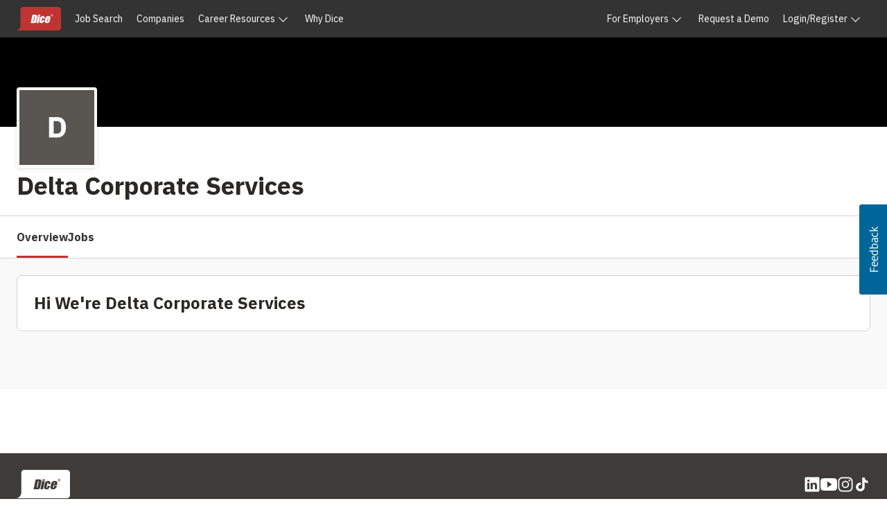

--- FILE ---
content_type: text/html
request_url: https://www.dice.com/company-profile/5678c867-eba8-49d5-b4c9-601f97d3bcdb
body_size: 1218
content:
<!DOCTYPE html>
<html lang="en">
  <head>
    <meta charset="utf-8">
    <title>Job Openings | Dice.com</title>
    <meta name="description" content="Company Profile Page">
    <meta property="og:type" content="website" />
    <meta property="og:locale" content="en_US" />
    <meta property="og:title" content="Company Profiles and Jobs | Dice.com" />
    <meta property="og:description" content="View jobs for this company on Dice and discover how they match to what’s important to you, including remote-work policies, benefits, technology, and more." />
    <meta property="og:image" content="https://www.dicepilot.com/webfiles/1684267845325/favicon/dice/favicon-96x96.png" />
    <link rel="icon" href="/company-profile/favicon.ico" type="image/x-icon">
    <meta charset="UTF-8" />
    <link rel="preconnect" href="https://fonts.googleapis.com" />
    <link rel="preconnect" href="https://fonts.gstatic.com" crossorigin />
    <link href="https://fonts.googleapis.com/css2?family=IBM+Plex+Sans:wght@100;400;700&display=swap" rel="stylesheet" />

    <!-- Design System Library -->
    <script type="module" src="https://unpkg.prod.design-prod.dhiaws.com/dhi-snake-eyes@1-stable/dist/dhi-snake-eyes/dhi-snake-eyes.esm.js"></script>
    <link rel="stylesheet" href="https://unpkg.prod.design-prod.dhiaws.com/dhi-snake-eyes@1-stable/dist/dhi-snake-eyes/dhi-snake-eyes.css" />

    <link rel="stylesheet" href="https://unpkg.prod.design-prod.dhiaws.com/dhi-dice-wrapper@1-stable/dist/dice-wrapper/dice-wrapper.css" />
    <script type="module" src="https://unpkg.prod.design-prod.dhiaws.com/dhi-dice-wrapper@1-stable/dist/dice-wrapper/dice-wrapper.esm.js"></script>
    <!-- Design System Library -->

    <meta name="viewport" content="width=device-width, initial-scale=1.0" />
    <script type="module" crossorigin src="/company-profile/assets/index-c5eb8d46.js"></script>
    <link rel="stylesheet" href="/company-profile/assets/index-3dfb46f8.css">
  </head>
  <body>
    <dhi-seds-nav-header></dhi-seds-nav-header>
    <div id="app"></div>
    <dhi-seds-nav-footer></dhi-seds-nav-footer>
    

    <!-- Job search Components -->
    <script type="module" src="https://components.prod.job-search-prod.dhiaws.com/build/dhi-job-search-components.esm.js"></script>
    <script nomodule src="https://components.prod.job-search-prod.dhiaws.com/build/dhi-job-search-components.js"></script>
    <script src="https://components.prod.job-search-prod.dhiaws.com/environment/env.js"></script>
    <link rel="stylesheet" href="https://components.prod.job-search-prod.dhiaws.com/build/dhi-job-search-components.css" />
    <!-- Job search Components -->

    <!-- Identity modal login -->
		<link rel='stylesheet' href='https://dhi-identity-login-modal.svc.dhigroupinc.com/components/dhi-login-modal.css'>
    <script type="module" src="https://dhi-identity-login-modal.svc.dhigroupinc.com/components/dhi-login-modal.esm.js"></script>
    <script src="https://www.google.com/recaptcha/api.js?render=6LeDDKYfAAAAAPC3OdA6XFRTkaxci0N5-3OoZ6o7"></script>
    <!-- Identity modal login -->

		<!--	Connections	-->
		<script type="module" src="https://cdn.prod.connections-prod.dhiaws.com/dice-connections-ui@*/shim/connections-service-shim.js"></script>
		<!--	Connections	-->

    <!-- Google Tag Manager -->
    <script>(function (w, d, s, l, i) {
      w[l] = w[l] || []; w[l].push({
        'gtm.start':
          new Date().getTime(), event: 'gtm.js'
      }); var f = d.getElementsByTagName(s)[0],
        j = d.createElement(s), dl = l != 'dataLayer' ? '&l=' + l : ''; j.async = true; j.src =
        'https://www.googletagmanager.com/gtm.js?id=' + i + dl; f.parentNode.insertBefore(j, f);
    })(window, document, 'script', 'dataLayer', 'GTM-WLPMJGK');</script>
    <!-- End Google Tag Manager -->
    <!-- Google Tag Manager (noscript) -->
    <noscript><iframe src="https://www.googletagmanager.com/ns.html?id=GTM-WLPMJGK" height="0" width="0"
                      style="display:none;visibility:hidden"></iframe></noscript>
    <!-- End Google Tag Manager (noscript) -->
  </body>
</html>


--- FILE ---
content_type: text/html; charset=utf-8
request_url: https://www.google.com/recaptcha/api2/anchor?ar=1&k=6LeDDKYfAAAAAPC3OdA6XFRTkaxci0N5-3OoZ6o7&co=aHR0cHM6Ly93d3cuZGljZS5jb206NDQz&hl=en&v=PoyoqOPhxBO7pBk68S4YbpHZ&size=invisible&anchor-ms=20000&execute-ms=30000&cb=fsb1j1wzny2k
body_size: 48511
content:
<!DOCTYPE HTML><html dir="ltr" lang="en"><head><meta http-equiv="Content-Type" content="text/html; charset=UTF-8">
<meta http-equiv="X-UA-Compatible" content="IE=edge">
<title>reCAPTCHA</title>
<style type="text/css">
/* cyrillic-ext */
@font-face {
  font-family: 'Roboto';
  font-style: normal;
  font-weight: 400;
  font-stretch: 100%;
  src: url(//fonts.gstatic.com/s/roboto/v48/KFO7CnqEu92Fr1ME7kSn66aGLdTylUAMa3GUBHMdazTgWw.woff2) format('woff2');
  unicode-range: U+0460-052F, U+1C80-1C8A, U+20B4, U+2DE0-2DFF, U+A640-A69F, U+FE2E-FE2F;
}
/* cyrillic */
@font-face {
  font-family: 'Roboto';
  font-style: normal;
  font-weight: 400;
  font-stretch: 100%;
  src: url(//fonts.gstatic.com/s/roboto/v48/KFO7CnqEu92Fr1ME7kSn66aGLdTylUAMa3iUBHMdazTgWw.woff2) format('woff2');
  unicode-range: U+0301, U+0400-045F, U+0490-0491, U+04B0-04B1, U+2116;
}
/* greek-ext */
@font-face {
  font-family: 'Roboto';
  font-style: normal;
  font-weight: 400;
  font-stretch: 100%;
  src: url(//fonts.gstatic.com/s/roboto/v48/KFO7CnqEu92Fr1ME7kSn66aGLdTylUAMa3CUBHMdazTgWw.woff2) format('woff2');
  unicode-range: U+1F00-1FFF;
}
/* greek */
@font-face {
  font-family: 'Roboto';
  font-style: normal;
  font-weight: 400;
  font-stretch: 100%;
  src: url(//fonts.gstatic.com/s/roboto/v48/KFO7CnqEu92Fr1ME7kSn66aGLdTylUAMa3-UBHMdazTgWw.woff2) format('woff2');
  unicode-range: U+0370-0377, U+037A-037F, U+0384-038A, U+038C, U+038E-03A1, U+03A3-03FF;
}
/* math */
@font-face {
  font-family: 'Roboto';
  font-style: normal;
  font-weight: 400;
  font-stretch: 100%;
  src: url(//fonts.gstatic.com/s/roboto/v48/KFO7CnqEu92Fr1ME7kSn66aGLdTylUAMawCUBHMdazTgWw.woff2) format('woff2');
  unicode-range: U+0302-0303, U+0305, U+0307-0308, U+0310, U+0312, U+0315, U+031A, U+0326-0327, U+032C, U+032F-0330, U+0332-0333, U+0338, U+033A, U+0346, U+034D, U+0391-03A1, U+03A3-03A9, U+03B1-03C9, U+03D1, U+03D5-03D6, U+03F0-03F1, U+03F4-03F5, U+2016-2017, U+2034-2038, U+203C, U+2040, U+2043, U+2047, U+2050, U+2057, U+205F, U+2070-2071, U+2074-208E, U+2090-209C, U+20D0-20DC, U+20E1, U+20E5-20EF, U+2100-2112, U+2114-2115, U+2117-2121, U+2123-214F, U+2190, U+2192, U+2194-21AE, U+21B0-21E5, U+21F1-21F2, U+21F4-2211, U+2213-2214, U+2216-22FF, U+2308-230B, U+2310, U+2319, U+231C-2321, U+2336-237A, U+237C, U+2395, U+239B-23B7, U+23D0, U+23DC-23E1, U+2474-2475, U+25AF, U+25B3, U+25B7, U+25BD, U+25C1, U+25CA, U+25CC, U+25FB, U+266D-266F, U+27C0-27FF, U+2900-2AFF, U+2B0E-2B11, U+2B30-2B4C, U+2BFE, U+3030, U+FF5B, U+FF5D, U+1D400-1D7FF, U+1EE00-1EEFF;
}
/* symbols */
@font-face {
  font-family: 'Roboto';
  font-style: normal;
  font-weight: 400;
  font-stretch: 100%;
  src: url(//fonts.gstatic.com/s/roboto/v48/KFO7CnqEu92Fr1ME7kSn66aGLdTylUAMaxKUBHMdazTgWw.woff2) format('woff2');
  unicode-range: U+0001-000C, U+000E-001F, U+007F-009F, U+20DD-20E0, U+20E2-20E4, U+2150-218F, U+2190, U+2192, U+2194-2199, U+21AF, U+21E6-21F0, U+21F3, U+2218-2219, U+2299, U+22C4-22C6, U+2300-243F, U+2440-244A, U+2460-24FF, U+25A0-27BF, U+2800-28FF, U+2921-2922, U+2981, U+29BF, U+29EB, U+2B00-2BFF, U+4DC0-4DFF, U+FFF9-FFFB, U+10140-1018E, U+10190-1019C, U+101A0, U+101D0-101FD, U+102E0-102FB, U+10E60-10E7E, U+1D2C0-1D2D3, U+1D2E0-1D37F, U+1F000-1F0FF, U+1F100-1F1AD, U+1F1E6-1F1FF, U+1F30D-1F30F, U+1F315, U+1F31C, U+1F31E, U+1F320-1F32C, U+1F336, U+1F378, U+1F37D, U+1F382, U+1F393-1F39F, U+1F3A7-1F3A8, U+1F3AC-1F3AF, U+1F3C2, U+1F3C4-1F3C6, U+1F3CA-1F3CE, U+1F3D4-1F3E0, U+1F3ED, U+1F3F1-1F3F3, U+1F3F5-1F3F7, U+1F408, U+1F415, U+1F41F, U+1F426, U+1F43F, U+1F441-1F442, U+1F444, U+1F446-1F449, U+1F44C-1F44E, U+1F453, U+1F46A, U+1F47D, U+1F4A3, U+1F4B0, U+1F4B3, U+1F4B9, U+1F4BB, U+1F4BF, U+1F4C8-1F4CB, U+1F4D6, U+1F4DA, U+1F4DF, U+1F4E3-1F4E6, U+1F4EA-1F4ED, U+1F4F7, U+1F4F9-1F4FB, U+1F4FD-1F4FE, U+1F503, U+1F507-1F50B, U+1F50D, U+1F512-1F513, U+1F53E-1F54A, U+1F54F-1F5FA, U+1F610, U+1F650-1F67F, U+1F687, U+1F68D, U+1F691, U+1F694, U+1F698, U+1F6AD, U+1F6B2, U+1F6B9-1F6BA, U+1F6BC, U+1F6C6-1F6CF, U+1F6D3-1F6D7, U+1F6E0-1F6EA, U+1F6F0-1F6F3, U+1F6F7-1F6FC, U+1F700-1F7FF, U+1F800-1F80B, U+1F810-1F847, U+1F850-1F859, U+1F860-1F887, U+1F890-1F8AD, U+1F8B0-1F8BB, U+1F8C0-1F8C1, U+1F900-1F90B, U+1F93B, U+1F946, U+1F984, U+1F996, U+1F9E9, U+1FA00-1FA6F, U+1FA70-1FA7C, U+1FA80-1FA89, U+1FA8F-1FAC6, U+1FACE-1FADC, U+1FADF-1FAE9, U+1FAF0-1FAF8, U+1FB00-1FBFF;
}
/* vietnamese */
@font-face {
  font-family: 'Roboto';
  font-style: normal;
  font-weight: 400;
  font-stretch: 100%;
  src: url(//fonts.gstatic.com/s/roboto/v48/KFO7CnqEu92Fr1ME7kSn66aGLdTylUAMa3OUBHMdazTgWw.woff2) format('woff2');
  unicode-range: U+0102-0103, U+0110-0111, U+0128-0129, U+0168-0169, U+01A0-01A1, U+01AF-01B0, U+0300-0301, U+0303-0304, U+0308-0309, U+0323, U+0329, U+1EA0-1EF9, U+20AB;
}
/* latin-ext */
@font-face {
  font-family: 'Roboto';
  font-style: normal;
  font-weight: 400;
  font-stretch: 100%;
  src: url(//fonts.gstatic.com/s/roboto/v48/KFO7CnqEu92Fr1ME7kSn66aGLdTylUAMa3KUBHMdazTgWw.woff2) format('woff2');
  unicode-range: U+0100-02BA, U+02BD-02C5, U+02C7-02CC, U+02CE-02D7, U+02DD-02FF, U+0304, U+0308, U+0329, U+1D00-1DBF, U+1E00-1E9F, U+1EF2-1EFF, U+2020, U+20A0-20AB, U+20AD-20C0, U+2113, U+2C60-2C7F, U+A720-A7FF;
}
/* latin */
@font-face {
  font-family: 'Roboto';
  font-style: normal;
  font-weight: 400;
  font-stretch: 100%;
  src: url(//fonts.gstatic.com/s/roboto/v48/KFO7CnqEu92Fr1ME7kSn66aGLdTylUAMa3yUBHMdazQ.woff2) format('woff2');
  unicode-range: U+0000-00FF, U+0131, U+0152-0153, U+02BB-02BC, U+02C6, U+02DA, U+02DC, U+0304, U+0308, U+0329, U+2000-206F, U+20AC, U+2122, U+2191, U+2193, U+2212, U+2215, U+FEFF, U+FFFD;
}
/* cyrillic-ext */
@font-face {
  font-family: 'Roboto';
  font-style: normal;
  font-weight: 500;
  font-stretch: 100%;
  src: url(//fonts.gstatic.com/s/roboto/v48/KFO7CnqEu92Fr1ME7kSn66aGLdTylUAMa3GUBHMdazTgWw.woff2) format('woff2');
  unicode-range: U+0460-052F, U+1C80-1C8A, U+20B4, U+2DE0-2DFF, U+A640-A69F, U+FE2E-FE2F;
}
/* cyrillic */
@font-face {
  font-family: 'Roboto';
  font-style: normal;
  font-weight: 500;
  font-stretch: 100%;
  src: url(//fonts.gstatic.com/s/roboto/v48/KFO7CnqEu92Fr1ME7kSn66aGLdTylUAMa3iUBHMdazTgWw.woff2) format('woff2');
  unicode-range: U+0301, U+0400-045F, U+0490-0491, U+04B0-04B1, U+2116;
}
/* greek-ext */
@font-face {
  font-family: 'Roboto';
  font-style: normal;
  font-weight: 500;
  font-stretch: 100%;
  src: url(//fonts.gstatic.com/s/roboto/v48/KFO7CnqEu92Fr1ME7kSn66aGLdTylUAMa3CUBHMdazTgWw.woff2) format('woff2');
  unicode-range: U+1F00-1FFF;
}
/* greek */
@font-face {
  font-family: 'Roboto';
  font-style: normal;
  font-weight: 500;
  font-stretch: 100%;
  src: url(//fonts.gstatic.com/s/roboto/v48/KFO7CnqEu92Fr1ME7kSn66aGLdTylUAMa3-UBHMdazTgWw.woff2) format('woff2');
  unicode-range: U+0370-0377, U+037A-037F, U+0384-038A, U+038C, U+038E-03A1, U+03A3-03FF;
}
/* math */
@font-face {
  font-family: 'Roboto';
  font-style: normal;
  font-weight: 500;
  font-stretch: 100%;
  src: url(//fonts.gstatic.com/s/roboto/v48/KFO7CnqEu92Fr1ME7kSn66aGLdTylUAMawCUBHMdazTgWw.woff2) format('woff2');
  unicode-range: U+0302-0303, U+0305, U+0307-0308, U+0310, U+0312, U+0315, U+031A, U+0326-0327, U+032C, U+032F-0330, U+0332-0333, U+0338, U+033A, U+0346, U+034D, U+0391-03A1, U+03A3-03A9, U+03B1-03C9, U+03D1, U+03D5-03D6, U+03F0-03F1, U+03F4-03F5, U+2016-2017, U+2034-2038, U+203C, U+2040, U+2043, U+2047, U+2050, U+2057, U+205F, U+2070-2071, U+2074-208E, U+2090-209C, U+20D0-20DC, U+20E1, U+20E5-20EF, U+2100-2112, U+2114-2115, U+2117-2121, U+2123-214F, U+2190, U+2192, U+2194-21AE, U+21B0-21E5, U+21F1-21F2, U+21F4-2211, U+2213-2214, U+2216-22FF, U+2308-230B, U+2310, U+2319, U+231C-2321, U+2336-237A, U+237C, U+2395, U+239B-23B7, U+23D0, U+23DC-23E1, U+2474-2475, U+25AF, U+25B3, U+25B7, U+25BD, U+25C1, U+25CA, U+25CC, U+25FB, U+266D-266F, U+27C0-27FF, U+2900-2AFF, U+2B0E-2B11, U+2B30-2B4C, U+2BFE, U+3030, U+FF5B, U+FF5D, U+1D400-1D7FF, U+1EE00-1EEFF;
}
/* symbols */
@font-face {
  font-family: 'Roboto';
  font-style: normal;
  font-weight: 500;
  font-stretch: 100%;
  src: url(//fonts.gstatic.com/s/roboto/v48/KFO7CnqEu92Fr1ME7kSn66aGLdTylUAMaxKUBHMdazTgWw.woff2) format('woff2');
  unicode-range: U+0001-000C, U+000E-001F, U+007F-009F, U+20DD-20E0, U+20E2-20E4, U+2150-218F, U+2190, U+2192, U+2194-2199, U+21AF, U+21E6-21F0, U+21F3, U+2218-2219, U+2299, U+22C4-22C6, U+2300-243F, U+2440-244A, U+2460-24FF, U+25A0-27BF, U+2800-28FF, U+2921-2922, U+2981, U+29BF, U+29EB, U+2B00-2BFF, U+4DC0-4DFF, U+FFF9-FFFB, U+10140-1018E, U+10190-1019C, U+101A0, U+101D0-101FD, U+102E0-102FB, U+10E60-10E7E, U+1D2C0-1D2D3, U+1D2E0-1D37F, U+1F000-1F0FF, U+1F100-1F1AD, U+1F1E6-1F1FF, U+1F30D-1F30F, U+1F315, U+1F31C, U+1F31E, U+1F320-1F32C, U+1F336, U+1F378, U+1F37D, U+1F382, U+1F393-1F39F, U+1F3A7-1F3A8, U+1F3AC-1F3AF, U+1F3C2, U+1F3C4-1F3C6, U+1F3CA-1F3CE, U+1F3D4-1F3E0, U+1F3ED, U+1F3F1-1F3F3, U+1F3F5-1F3F7, U+1F408, U+1F415, U+1F41F, U+1F426, U+1F43F, U+1F441-1F442, U+1F444, U+1F446-1F449, U+1F44C-1F44E, U+1F453, U+1F46A, U+1F47D, U+1F4A3, U+1F4B0, U+1F4B3, U+1F4B9, U+1F4BB, U+1F4BF, U+1F4C8-1F4CB, U+1F4D6, U+1F4DA, U+1F4DF, U+1F4E3-1F4E6, U+1F4EA-1F4ED, U+1F4F7, U+1F4F9-1F4FB, U+1F4FD-1F4FE, U+1F503, U+1F507-1F50B, U+1F50D, U+1F512-1F513, U+1F53E-1F54A, U+1F54F-1F5FA, U+1F610, U+1F650-1F67F, U+1F687, U+1F68D, U+1F691, U+1F694, U+1F698, U+1F6AD, U+1F6B2, U+1F6B9-1F6BA, U+1F6BC, U+1F6C6-1F6CF, U+1F6D3-1F6D7, U+1F6E0-1F6EA, U+1F6F0-1F6F3, U+1F6F7-1F6FC, U+1F700-1F7FF, U+1F800-1F80B, U+1F810-1F847, U+1F850-1F859, U+1F860-1F887, U+1F890-1F8AD, U+1F8B0-1F8BB, U+1F8C0-1F8C1, U+1F900-1F90B, U+1F93B, U+1F946, U+1F984, U+1F996, U+1F9E9, U+1FA00-1FA6F, U+1FA70-1FA7C, U+1FA80-1FA89, U+1FA8F-1FAC6, U+1FACE-1FADC, U+1FADF-1FAE9, U+1FAF0-1FAF8, U+1FB00-1FBFF;
}
/* vietnamese */
@font-face {
  font-family: 'Roboto';
  font-style: normal;
  font-weight: 500;
  font-stretch: 100%;
  src: url(//fonts.gstatic.com/s/roboto/v48/KFO7CnqEu92Fr1ME7kSn66aGLdTylUAMa3OUBHMdazTgWw.woff2) format('woff2');
  unicode-range: U+0102-0103, U+0110-0111, U+0128-0129, U+0168-0169, U+01A0-01A1, U+01AF-01B0, U+0300-0301, U+0303-0304, U+0308-0309, U+0323, U+0329, U+1EA0-1EF9, U+20AB;
}
/* latin-ext */
@font-face {
  font-family: 'Roboto';
  font-style: normal;
  font-weight: 500;
  font-stretch: 100%;
  src: url(//fonts.gstatic.com/s/roboto/v48/KFO7CnqEu92Fr1ME7kSn66aGLdTylUAMa3KUBHMdazTgWw.woff2) format('woff2');
  unicode-range: U+0100-02BA, U+02BD-02C5, U+02C7-02CC, U+02CE-02D7, U+02DD-02FF, U+0304, U+0308, U+0329, U+1D00-1DBF, U+1E00-1E9F, U+1EF2-1EFF, U+2020, U+20A0-20AB, U+20AD-20C0, U+2113, U+2C60-2C7F, U+A720-A7FF;
}
/* latin */
@font-face {
  font-family: 'Roboto';
  font-style: normal;
  font-weight: 500;
  font-stretch: 100%;
  src: url(//fonts.gstatic.com/s/roboto/v48/KFO7CnqEu92Fr1ME7kSn66aGLdTylUAMa3yUBHMdazQ.woff2) format('woff2');
  unicode-range: U+0000-00FF, U+0131, U+0152-0153, U+02BB-02BC, U+02C6, U+02DA, U+02DC, U+0304, U+0308, U+0329, U+2000-206F, U+20AC, U+2122, U+2191, U+2193, U+2212, U+2215, U+FEFF, U+FFFD;
}
/* cyrillic-ext */
@font-face {
  font-family: 'Roboto';
  font-style: normal;
  font-weight: 900;
  font-stretch: 100%;
  src: url(//fonts.gstatic.com/s/roboto/v48/KFO7CnqEu92Fr1ME7kSn66aGLdTylUAMa3GUBHMdazTgWw.woff2) format('woff2');
  unicode-range: U+0460-052F, U+1C80-1C8A, U+20B4, U+2DE0-2DFF, U+A640-A69F, U+FE2E-FE2F;
}
/* cyrillic */
@font-face {
  font-family: 'Roboto';
  font-style: normal;
  font-weight: 900;
  font-stretch: 100%;
  src: url(//fonts.gstatic.com/s/roboto/v48/KFO7CnqEu92Fr1ME7kSn66aGLdTylUAMa3iUBHMdazTgWw.woff2) format('woff2');
  unicode-range: U+0301, U+0400-045F, U+0490-0491, U+04B0-04B1, U+2116;
}
/* greek-ext */
@font-face {
  font-family: 'Roboto';
  font-style: normal;
  font-weight: 900;
  font-stretch: 100%;
  src: url(//fonts.gstatic.com/s/roboto/v48/KFO7CnqEu92Fr1ME7kSn66aGLdTylUAMa3CUBHMdazTgWw.woff2) format('woff2');
  unicode-range: U+1F00-1FFF;
}
/* greek */
@font-face {
  font-family: 'Roboto';
  font-style: normal;
  font-weight: 900;
  font-stretch: 100%;
  src: url(//fonts.gstatic.com/s/roboto/v48/KFO7CnqEu92Fr1ME7kSn66aGLdTylUAMa3-UBHMdazTgWw.woff2) format('woff2');
  unicode-range: U+0370-0377, U+037A-037F, U+0384-038A, U+038C, U+038E-03A1, U+03A3-03FF;
}
/* math */
@font-face {
  font-family: 'Roboto';
  font-style: normal;
  font-weight: 900;
  font-stretch: 100%;
  src: url(//fonts.gstatic.com/s/roboto/v48/KFO7CnqEu92Fr1ME7kSn66aGLdTylUAMawCUBHMdazTgWw.woff2) format('woff2');
  unicode-range: U+0302-0303, U+0305, U+0307-0308, U+0310, U+0312, U+0315, U+031A, U+0326-0327, U+032C, U+032F-0330, U+0332-0333, U+0338, U+033A, U+0346, U+034D, U+0391-03A1, U+03A3-03A9, U+03B1-03C9, U+03D1, U+03D5-03D6, U+03F0-03F1, U+03F4-03F5, U+2016-2017, U+2034-2038, U+203C, U+2040, U+2043, U+2047, U+2050, U+2057, U+205F, U+2070-2071, U+2074-208E, U+2090-209C, U+20D0-20DC, U+20E1, U+20E5-20EF, U+2100-2112, U+2114-2115, U+2117-2121, U+2123-214F, U+2190, U+2192, U+2194-21AE, U+21B0-21E5, U+21F1-21F2, U+21F4-2211, U+2213-2214, U+2216-22FF, U+2308-230B, U+2310, U+2319, U+231C-2321, U+2336-237A, U+237C, U+2395, U+239B-23B7, U+23D0, U+23DC-23E1, U+2474-2475, U+25AF, U+25B3, U+25B7, U+25BD, U+25C1, U+25CA, U+25CC, U+25FB, U+266D-266F, U+27C0-27FF, U+2900-2AFF, U+2B0E-2B11, U+2B30-2B4C, U+2BFE, U+3030, U+FF5B, U+FF5D, U+1D400-1D7FF, U+1EE00-1EEFF;
}
/* symbols */
@font-face {
  font-family: 'Roboto';
  font-style: normal;
  font-weight: 900;
  font-stretch: 100%;
  src: url(//fonts.gstatic.com/s/roboto/v48/KFO7CnqEu92Fr1ME7kSn66aGLdTylUAMaxKUBHMdazTgWw.woff2) format('woff2');
  unicode-range: U+0001-000C, U+000E-001F, U+007F-009F, U+20DD-20E0, U+20E2-20E4, U+2150-218F, U+2190, U+2192, U+2194-2199, U+21AF, U+21E6-21F0, U+21F3, U+2218-2219, U+2299, U+22C4-22C6, U+2300-243F, U+2440-244A, U+2460-24FF, U+25A0-27BF, U+2800-28FF, U+2921-2922, U+2981, U+29BF, U+29EB, U+2B00-2BFF, U+4DC0-4DFF, U+FFF9-FFFB, U+10140-1018E, U+10190-1019C, U+101A0, U+101D0-101FD, U+102E0-102FB, U+10E60-10E7E, U+1D2C0-1D2D3, U+1D2E0-1D37F, U+1F000-1F0FF, U+1F100-1F1AD, U+1F1E6-1F1FF, U+1F30D-1F30F, U+1F315, U+1F31C, U+1F31E, U+1F320-1F32C, U+1F336, U+1F378, U+1F37D, U+1F382, U+1F393-1F39F, U+1F3A7-1F3A8, U+1F3AC-1F3AF, U+1F3C2, U+1F3C4-1F3C6, U+1F3CA-1F3CE, U+1F3D4-1F3E0, U+1F3ED, U+1F3F1-1F3F3, U+1F3F5-1F3F7, U+1F408, U+1F415, U+1F41F, U+1F426, U+1F43F, U+1F441-1F442, U+1F444, U+1F446-1F449, U+1F44C-1F44E, U+1F453, U+1F46A, U+1F47D, U+1F4A3, U+1F4B0, U+1F4B3, U+1F4B9, U+1F4BB, U+1F4BF, U+1F4C8-1F4CB, U+1F4D6, U+1F4DA, U+1F4DF, U+1F4E3-1F4E6, U+1F4EA-1F4ED, U+1F4F7, U+1F4F9-1F4FB, U+1F4FD-1F4FE, U+1F503, U+1F507-1F50B, U+1F50D, U+1F512-1F513, U+1F53E-1F54A, U+1F54F-1F5FA, U+1F610, U+1F650-1F67F, U+1F687, U+1F68D, U+1F691, U+1F694, U+1F698, U+1F6AD, U+1F6B2, U+1F6B9-1F6BA, U+1F6BC, U+1F6C6-1F6CF, U+1F6D3-1F6D7, U+1F6E0-1F6EA, U+1F6F0-1F6F3, U+1F6F7-1F6FC, U+1F700-1F7FF, U+1F800-1F80B, U+1F810-1F847, U+1F850-1F859, U+1F860-1F887, U+1F890-1F8AD, U+1F8B0-1F8BB, U+1F8C0-1F8C1, U+1F900-1F90B, U+1F93B, U+1F946, U+1F984, U+1F996, U+1F9E9, U+1FA00-1FA6F, U+1FA70-1FA7C, U+1FA80-1FA89, U+1FA8F-1FAC6, U+1FACE-1FADC, U+1FADF-1FAE9, U+1FAF0-1FAF8, U+1FB00-1FBFF;
}
/* vietnamese */
@font-face {
  font-family: 'Roboto';
  font-style: normal;
  font-weight: 900;
  font-stretch: 100%;
  src: url(//fonts.gstatic.com/s/roboto/v48/KFO7CnqEu92Fr1ME7kSn66aGLdTylUAMa3OUBHMdazTgWw.woff2) format('woff2');
  unicode-range: U+0102-0103, U+0110-0111, U+0128-0129, U+0168-0169, U+01A0-01A1, U+01AF-01B0, U+0300-0301, U+0303-0304, U+0308-0309, U+0323, U+0329, U+1EA0-1EF9, U+20AB;
}
/* latin-ext */
@font-face {
  font-family: 'Roboto';
  font-style: normal;
  font-weight: 900;
  font-stretch: 100%;
  src: url(//fonts.gstatic.com/s/roboto/v48/KFO7CnqEu92Fr1ME7kSn66aGLdTylUAMa3KUBHMdazTgWw.woff2) format('woff2');
  unicode-range: U+0100-02BA, U+02BD-02C5, U+02C7-02CC, U+02CE-02D7, U+02DD-02FF, U+0304, U+0308, U+0329, U+1D00-1DBF, U+1E00-1E9F, U+1EF2-1EFF, U+2020, U+20A0-20AB, U+20AD-20C0, U+2113, U+2C60-2C7F, U+A720-A7FF;
}
/* latin */
@font-face {
  font-family: 'Roboto';
  font-style: normal;
  font-weight: 900;
  font-stretch: 100%;
  src: url(//fonts.gstatic.com/s/roboto/v48/KFO7CnqEu92Fr1ME7kSn66aGLdTylUAMa3yUBHMdazQ.woff2) format('woff2');
  unicode-range: U+0000-00FF, U+0131, U+0152-0153, U+02BB-02BC, U+02C6, U+02DA, U+02DC, U+0304, U+0308, U+0329, U+2000-206F, U+20AC, U+2122, U+2191, U+2193, U+2212, U+2215, U+FEFF, U+FFFD;
}

</style>
<link rel="stylesheet" type="text/css" href="https://www.gstatic.com/recaptcha/releases/PoyoqOPhxBO7pBk68S4YbpHZ/styles__ltr.css">
<script nonce="KtOUSaoXtHlvbCfIL76l6Q" type="text/javascript">window['__recaptcha_api'] = 'https://www.google.com/recaptcha/api2/';</script>
<script type="text/javascript" src="https://www.gstatic.com/recaptcha/releases/PoyoqOPhxBO7pBk68S4YbpHZ/recaptcha__en.js" nonce="KtOUSaoXtHlvbCfIL76l6Q">
      
    </script></head>
<body><div id="rc-anchor-alert" class="rc-anchor-alert"></div>
<input type="hidden" id="recaptcha-token" value="[base64]">
<script type="text/javascript" nonce="KtOUSaoXtHlvbCfIL76l6Q">
      recaptcha.anchor.Main.init("[\x22ainput\x22,[\x22bgdata\x22,\x22\x22,\[base64]/[base64]/[base64]/[base64]/[base64]/UltsKytdPUU6KEU8MjA0OD9SW2wrK109RT4+NnwxOTI6KChFJjY0NTEyKT09NTUyOTYmJk0rMTxjLmxlbmd0aCYmKGMuY2hhckNvZGVBdChNKzEpJjY0NTEyKT09NTYzMjA/[base64]/[base64]/[base64]/[base64]/[base64]/[base64]/[base64]\x22,\[base64]\\u003d\\u003d\x22,\x22GMO9ISc5wp01w71Rwq/CuRnDlzTCrsOJW2ZQZ8OPcw/DoE8dOF07wpHDtsOiFj16WcKCa8Kgw5IAw6jDoMOWw51MICUqIUp/H8OKdcK9Y8OVGRHDnXDDlnzCvGdOCAkbwq9wK2rDtE0pFMKVwqc0eMKyw4Rzwp90w5fCqMKTwqLDhTXDs1PCvwp1w7J8wrTDicOww5vCmjkZwq3DuF7CpcKIw4kVw7bCtX/Cnw5EUUYaNTTCqcK1wrpiwqfDhgLDhsO4wp4Uw7XDrsKNNcKnE8OnGTDCtTYsw4zCh8OjwoHDpsOmAsO5HSEDwqdfIVrDh8OKwot8w4zDoE3DomfCq8OXZsOtw6QRw4xYZl7Ctk/DtRlXfyDComHDtsKvCSrDnXxGw5LCk8Oow6rCjmVXw5pRAGvCkTVXw5rDt8OXDMOQYz09NH3CpCvChsOnwrvDgcOhwpPDpMOfwrBqw7XCssOdTAAywq91wqHCt0vDssO8w4ZxbMO1w6E+McKqw6tuw64VLnzDo8KSDsONfcODwrfDuMOEwqV+X1U+w6LDk3RZQl/Cv8O3NTN/worDj8KFwqwFRcOIGH1JJMK2HsOywqzCpMKvDsKxwpHDt8K8XMKeIsOiZQdfw6Q3cyARTMO2P1RVShzCu8Kcw6oQeUplJ8Kiw7XCqzcPIyRGCcKNw4/CncOmwpDDoMKwBsO3w6XDmcKbZVLCmMORw6jCm8K2woBYV8OYwpTCv3/DvzPCp8Ogw6XDkUTDg2w8I2wKw6EXBcOyKsK/w4NNw6g/wp3DisOUw4cHw7HDnHw/w6obZsKuPzvDqg5Ew6hlwqprRyTDnBQ2wpABcMOAwocXCsORwoU1w6FbY8KCQX4WDcKBFMKAelggw6RFeXXDusOBFcK/[base64]/CkHPCssO3Y1ojDMKZNsKCDAUAYsObBcOcS8K4EMOaFQYoPFshdMOtHwgpTibDs3J7w5lUWxdfTcODU33Cs29dw6B7w4llaHpWw5DCgMKgXW5owplow79xw4LDginDvVvDvcK4ZgrCvWXCk8OyKsKiw5IGc8KRHRPDl8Kew4HDknrDjmXDp0YQwrrCm0/DuMOXb8OwUidvOGfCqsKDwp5cw6psw7RIw4zDtsKTWMKyfsKIwqliez9kS8O2fEgowqMJJFAJwr8XwrJkcz0ABTRRwqXDtgLDq2jDq8OzwqIgw4nCpTHCncOIY0DDln95wr3CphFLSi3DriRyw4zCo3Utwo/ClsOfw6vCpC3CiQjCi0JPaCI+w73Cujg5w5/CmcOmw5nDgGkWwpcxI1rCphV6wpXDj8O3IDXCmcOFWQ7DhQvCqsOew6fClsKWwoDDh8ObWDPCjsKFBysXPsKBwrDDtxYqb0wSUcKJCcKSfXzClUnCgMO9Vg/CucKVFMOWdcK4wox7DMOrR8OBGxNfPcKXwoRUZ1vDucOZesOnLMKhVGHDksKHw6zCmcOoBE/DtQFmw6ASw4DDnMKrw4NXwoNnw6/CsMOcwrt3w518w7wzw5rCs8KwwovDryfCpcOCDC7Di3HCuDTDigLCgMOxF8O8P8Otw6LCjMKyWQnCoMK7w7YRf2HCrMKnfMKVKMOresOEWHjCu1nDni/DiwMqL1MdUlYDw78iw4TCmCjDrsKFakEQJT/Dm8K8w5Qlw5kGTALDvMOCw5nDq8Ouw4XCsxzCs8O4w4UfwpbDnsKww65EBw/Dv8KKMsOJHcKiSsKTK8KYTcOYSgtXSQvCjhfCn8O1bUfDo8Kew4DCrMOdw4zDqDbCmBw2w5/DjXUZVjDDgFA6w7HCqUPDmwUmICLDhgtVLcK0w4MTJU7Dp8OcFMO4wrrCocKAwrDCvcKBw7BCwpxlw4nDqgcWOBgeGMKnw4oTw79/w7QdwpTCgsKFHMKiFsKTY3I2DVBFw68HDsKxVMKbcMOZw7d2w642wq/Dr09VdcKjw4nCmcO/w502wpvClwnDkcO/YcOgBAM4L2fClMOLwobDu8Kiw5zDsSPDiT9OwqdHccOjwofDgijDtcKKeMOWBRnDicOBIVxkwqDCqcOzQkzClxkbwqzDlEwTLXJLCkB6wolkfyhjw7jCnxN+amDDgE/Co8Owwr0yw4nDjsOnOsOlwpAWwoXChUtswpDDmGDChz9gw4d5w4IVYMK+W8OXW8KXwpM4w5PCu2hMwrrDtTwTw6Axw4t6JMOVw7IgPsKAc8K1wp9YGMKTIGvCiAPCjcKfw7BhA8O9wqLDqH/DucKXeMO/JMKYw7okCzsJwrhrwpXCvsOnwolEwrR0ODU/Kw7CpMO2R8Krw57CmsK7w5dWwqMkKsKbNWjClMKDw63CkcOGwpY/[base64]/EsKBK1nDnQfDicKKwqIswp9FwrfCpXIIRVnChcKwwqzDkMKuw4XChAAKNm0sw6gNw4PCk01VDVXCklXDlsO0w7/DvQHCtcOTD03CssKtaQTDocOBw6U/PMOPw7rClGXDr8OfGcKqQsO7wrDDo2rDjsKubsOdw5bDliFsw6J+WsOhwr/DqW8wwpoVwobCjmjDvwoyw6zCsF/DgTAEOMK+GjjCg01VEMKrMVkUKMKBEMKeZi/CrVzDisO7ZUhbwrN4wrUaXcKew4zCtsOSVE7Cs8OJw4Rew6oNwqpjVQjChcKpwrsXwpXDggnChwHCk8OfPcKGTwNGV2tAwrbCpxIpw5vDj8KLwpnDmSlLMWrDp8OyAsKEwpZTWHglVcKgEsOjLyFtcFjDusOlRQB8woYCwpkMI8Khw6rDt8OZL8O+w682aMOpw7/[base64]/DhsOvwrgUE8O9b8OfGHQpecOkw5nCk8K+w6cpwpDDtj7Cq8OmPjPDh8KGUQBpw5PDrMKWwoE3wprChRPCp8OQw70YwrrCvcK+bMKSw5E4WG0KD2jDj8KqB8ORwonChG7DpcKow7/Cp8K1wpjDoDRgCiDCiwbCkFgqLzpJwo0XdsKWSmREw73Du0rDtknDmMOkCsOuw6EnT8O9wqLCokDDiDMcw5zDt8KkX1ENw4/Ct0FCJMKyIk7DqcOBEcO2wqQswo8xwqQXw7bDqCDDnMKWw64hwozCrsKyw5BMYDfCny7CuMOGw4d7w7HCjk/[base64]/DqcKawoRjRcO6acK7woVbT8O7w7hvFH84woPDlsKBGWTDlsOcwqXDocK2STJaw6h9CjxzHDfDnSBsCGdJwoTDuWQFcG5qQcO1wrPDkcK0w7vDrlh2SyvCrMKPecOFJcOnwojCgBMWwqYGeAPCnm1hwrXClzgTw4HDkWTClcOLXMK0w7Q4w7BzwqEwwqJ/[base64]/UsKgNWM1VS7CqsO0w7nCocKCfsOnKB4kwrYEDyrCuMODSznClcO7GsOySG/Ck8KLMhMdZMOaYW/CgMOvZMKRw7jCmSJJwrHCnUU9ecOgPMOjHUItwrLDjDNcw7IkTBY0KXsNF8KsZ2U4wrIxwqnCtEkKQhfDtx7Cg8K5c0ILwpNBwpRTaMOdJE5gw7/DsMKUw7gXw57DlH/[base64]/TMOQwqfDnRldw53DmTnDol3CsVzDpMOBwrF+w7LCk1rDpCBUwq9/[base64]/DvMOAOMKrwr7DmnVMHsOBwotGwrEpwo5hA2k6PUJbLMKVwp7DqsKtNcOIwqvDvU9iw63CjWxPwrQUw6Q/w6VkcMK4LcOKwpASasOIwo9ESx4QwqxzNlZLw606DcOLwp/DsjvDscKmwrTCgzLCnj7CocK9YsOrSMKKwpt6woIQCMOMwrALXsKqwpcHw4PCrBnDn3tPQjDDiAZgIsKvwrLDksOjd2HChgJ0wo4Xw4Eww4/CnT8gal/DhcOwwo0FwoXDn8Khw69hUnBAwo/DocKxwpLDscKfwoUKRsKHw5zDvsKtVcKkBcOrIyB8BcOvw6XClQMowoHDmVsbw4FmwpXDrzVkKcKeQMK6H8ORIMO7w60ZL8O+By/DrcOMZcK5w50HLx7DjcKGw43CvyHDty9Xf2lWRHkywrLCvFnDvzvCqcKgP07Csx/[base64]/ChDfDiSrDtsOXKT1CRsKpfWNkEUfDlVJrTxPCi35ZLsORwp9XKjkUahLDpsKdWGZFwqDDpyrDuMK3w649M2fDqcO4fXDDnRYhSMK8bigzwoXDuE3DqsKuw6Jcw6YfAcOKdTrClcOiwospeXHDgMKSYDnCl8KLesK0w43CojU/w5TChUFAw7Y3KsOjL0bCmEDDoErCvMKvOsKWwpFiUcOfKMOLXcOQNcKnHXjCpAJ3bsKNWsKafwkwwqzDqcO1wo8QI8K6Sn3DssOIw5nCslAdSsO0wrZiwq8/[base64]/CnSfDmnkAw6tUwobCrC/DhsKkUmXCpg7CscKCwp7DrsKzT2TDlMKsw5Ujwp3CuMK0w7XDrn5oaC8Ow7cQw700JxzCjVwvw5bCssOtPzIeJcK7w7/CrT8Wwph4e8OBwo0XAlbCvW3DoMOgSsKUS2A7FMKvwoIswp3Dnyx7F2I1DC57wqrDqwgjw6UZw59gDUrDrMOlwpbCmR88SsKUDcOlwoU6PGNuwrIPB8KrZMK9a1hsIivDnsKiwqXDk8K/XMO0wq/[base64]/DmgBNw7BCWMK4w6fDrWoowp4ewpvCiwHCrFDCh2vDgMK9wq5YFMKOGMKBw4BxwrnDoQjDjcK/w5jDtMOHVsKbXMOmBDE1w6HClTrCn07Dnl1+w5gIw43CucO0w5pRP8KWY8OVw4vCpMKGWsK2w77CoHbCrhvCgxLCn2lRw5kAYcKUw7c4Vk8vw6DDsVpKdQXDqi7CgsOsS0NRw5/[base64]/DqMORwpzDhU81w75pSRltw6DDoh3Dmw1OD37DmiF2w7jCgzbDocKewoTDlBnCvsKww7l6w4QEwpxlwoDCjsOQw57ClmBZOFgoEQEXwonCncOCwq/Cj8Kgw6/DvmjCjDwuQg1pNMK4K1fDqig7w4/CosKEb8OjwqtYAcKjwoLCncKxwogJw7/DpsOBw6/DlsO4ZMKWfzrCr8KTw4vCnRPDnDTDqMKbwq/Dphx9wrc0w6plwpzDjsO7XwdAXCPDucKjEwjCssK3w4LDnmFvw4vDlVjCksKBwqbCphHCqxkAXwAOwo3CtHLCiz8fXMOPwqoPIRLDjUkVRsKdw6rDqGtaw5zCu8KLNGDCsFrDp8KOEMKqYWfDisKeNho7bXEtc3RfwqPCoi7CnTYZw5bCty/DhWhtGsK6woDDv1zDgVAVwqzDpsOBPBDDpcO/[base64]/[base64]/[base64]/[base64]/[base64]/[base64]/Dl1jCqMKww5FZw4fDicOSw5Z9w6Bxw7YGwpbCt8OJTMOlKwZIPwHCisKVwp8AwqLDnsKvwq4+XD1gQA8Yw7BDWsO6w5EobMK3MyxGwqjCssO+wovDuFYmwr4zwqLCtQzDnBF5MMKkw43CicKgwqlNMR/[base64]/CtA4aQsOdYH/DkkvDjMO6bh7DtBx3Sk5OdcKKLyUGwowkwp7Dr3VOw4bDicKQw53CtBAzDsO7w4jDlMOKwq9CwqccBj4BbQbCgEPDon7Dn1/[base64]/DrMOBw6LCuFvDrylKw5UtP8K+w50Ww5XDiMK0HzDCrcK9wqwlJERBwrU6eTNAw6tNU8O1wqvDgcOKSUYaLiDDucOYwpjDt2/Ct8OiT8KPNW3DnMO+C0LCnFlXNwlhXcKrwp/[base64]/DjMK9w6/[base64]/CmMOZbMKbwosmHlsRfcKYw4HCrzshFDbCv8KqTSYfw7PDrhBbwo9jSsK+EsKaZsOFSUgKPsOEw5DClWQGw5EsGMKawrooU17CpsO4woXDssOjasOCeHjDki5/wqUbwpFFByrDmcKNGcOtw7MTT8OZRXbCrcO8woDCjiUkw6NXQ8KWwq90WMK+dklSw648wrjCscOYwpNFwosxw5A9R3fCvcOJw4rCk8OxwrAyJ8Omw7PDkUMgwonDmsK1wq3DhHo/J8KrwpInIDEKC8Oxw6fDtsKswrYEag9vw60xw5XCmB3CrTN5ccOBw4bCly/DicK6ScO0ecOzwq1Awp5uGyMmw7PCnHfClMO6N8OZw4knw4B/NcKRwrk6wpTDvyVQHhgNWEp3w4pZVsKjw4dNw5XDu8Oyw6AXw5bCpXzCqsKtw5rDkxzDlXY7w7EZBEPDg3oYw6fDhEXCpjvClsOdw5/Cj8K0NsOHwoBtw4dqb0pXRDdqw6xaw7/DumXDlsOHwqrCmMKgw47DuMK/aRN+SCdeBV55D03DhMKIwqEhw6NResKfRMOUwp3Cn8OaH8K5wpPCqXUoOcKYDkfCo3UOw5/CtC3Cm2YbTMObw4cuw73CuEdBG0LClcK4w41GBsOHw6vCosOaWsOswpI+Uy/DrkbDuxRAw5rCjGAXRMOcF27DkjBLw7xLZ8KNJsKnEcKjABtcwrA2wr0ow4AMw6FGw53DpTYhLlY4AcKkw7Z+M8O/wp3DusOHEsKEw7/Don5ZXsOEUMOmSETCh3ljwo5uwqnCpHxhERdiw6bDpFwEwpcoLsOjH8K5PghUbDZgw6bDuk1pwpjDpkHCtV3CpsKYQynDnXNyHcKSwrJWw5QqOMOTKRUYZMO9QMKWw4J2wo1uKwtFVsONw6TClsO3BMKjOT3CgsKVOsKqwr/Dg8OZw6E+w7fDqMOpwqZMI3ARwqLDh8OjSyvCqMOST8O+w6IzeMK3Dn5fXWvDnsKlfsOTwonDhcOIPVTCnzrDvU/[base64]/bW/Cl8K2T3zCjsOswpcAw5Blw68ROMORSMOLw7oyw7/[base64]/[base64]/CscKmdcOfwqdtdj/CqsO5YiQbwr/[base64]/DnsKsb8O7w505fsOEYcOmw4t6w7Ycwq/Dm8KQCgrCuGXClw4+w7fCknvCscKiW8OewrJMMcKUGwBfw7wqe8OMDDY5U2dIw67CusK4w77CgGYWCMOHwpt7Pk7DtS8TW8OYVcKLwpVwwopMw7Jhwq/DtMKUEsOWUMK+woXDgEnDkCRrwpbCjsKTK8OiYMO4U8Oob8OLNcKfSsOqPCxdBcO8JQs2LV4/wrR3NsOVwovCssOiwpjClUXDmzbDlcOmT8KbQ0RrwpILRBlcOsKiw54jHMOkw6jCk8OjFwIHUcOUwp/DoG41wpzDgx7CtS95w6QyN3gAw4fDtjYcbmnCmwpBw5XCqxLCvXMuw4hIF8KKw6LDvUHClcONw4kIwqrDt3lIwpd6fMO5eMKSScKEQVHDlwRDVWk5GMO9MygowqvCgU/DgsKIw5PCtsKYZhgjw49kw5FyUEchw4nDqDfCqsKmElHDqjPCg0PCl8K3BksNE3FZwq/CvMO1cMKVwqHCjcKOAcKGesKAbx3CssOrHH7CpMOCGVx1w5U3bTEOwplwwqIkc8ObwrkRw7TClMO4w5gVKVHCjHwzD3rDoADCvcOWw5/DncOOc8OWwrXDr09Gw51LZcKEw6JYQlXCicKwWcK8wrYJwpN4V1p9F8O6w5zChMO7cMKjAsO1w4HCsxcSw7/DocKJI8K8dB7ChGVRwq/DscKRw7fDk8Ksw5o/BMKkwp1GJ8KENQQXwrrDrjEORVghIR7DhknDtAFqZRrCq8O6w71YScK1PwZSw49kb8OrwqN7wp/CqHEWZ8OZwphmXsKZwpUDAUEow54Zwp4qw6vDjsOiw6TDiy5fw4oAwpbDpwMpS8OOwoN2b8OvPE7DpCvDkEVGPsKEHmXClw83OMK/fsOew6bCs0TCu3UtwqRXwqQOwrA3w5TDiMOBwrzDk8KzfUTDuwo7AH5rMw9awotBwp0nwrZ4w5U6Jl7CohLCscKJwosBw41jw43CuVw/[base64]/ChkbDpAfDo0TDksOMV8OQwq/[base64]/CmD3CicOqGjxzRCkuwrLCicK3w4DDmsKywpIXbT0gZ2cYw4DCt3HDrAnCvsK6wovChcKwR2jCgW3CgMOnwpnDqcKOw4R5CHvClEkdHhrDqsOXQl3ChUrCo8OjwrfCow1tKi1Sw4/CsnPCmCAUOE1mwofDtlNKCmNHM8OeScOJIljDoMKAFsK4w6QNRXk/wo3CpcOBf8KCBCoRK8OOw7bDjkjCvVAzwpnDm8OTw5vCgcOlw4TCucKkwpAnwpvCt8KZPsKuwq/[base64]/DkMKVwppNfBhFw5nCiD7DiAJWLMOmwplIwr9VYsK+WMOywrnCiUkrWSdJdU7DpF3DolTCnMOHwpnDqcOLB8O1LwtJwqTDhnx1PcK4w5jDlWkuMBjCmyB3w752V8KIXGzDrsO3DMKcbjpgMxMzFMORIyzCvsO3w68DMXA7wr/CoUJmwqTDpMKTYGEXVzB7w6FOwozCucOtw4fCkAzDn8OOKsOFwo/DkQnCj3TDii0bcsONfAfDq8KSV8OnwqZVwpbChRjDkcKLwqdow6ZMwrnCgX5YFcKgWF0Pwq9Kw5U9w7rCrlFwMMK/w6Ycw67DgMO1w4HDiit6MmbDpMKfwoIsw4rCgQRPY8OUB8Krw5pbw68mYVDDp8O/wrPDlz5Yw7zCg0Myw5vDsEw7wpbDlEZSwrw/OinDr3nDhMKEwrzCjcKawqt1w57ChsKfSFzDtcKPbMKPwpR8w64Ow43CiEYlwr4Yw5TDki9Xw7fDucO2wqJcRgvDnkUlw47CpEbDlXfCksOQAcKfd8KHwqfCv8KKwoHCtcK4OsKYwrHDn8K2w6NhwqMEYwZ/XHIrVsOSXBbDq8K4X8Ktw4l5Uj1dwqVrIMOjMcKWYcOWw7s3wqJxA8OqwqJrJMKzw5Ilw5dbYsKnQMOGL8OvC1VxwrnCqnLDgsKzwp/DvsKoT8KBTW4SIlMbb0F0wogfBWTDgMOLwpABCwsZw7oCHF3Cp8OGw5/Cu2XDp8Ohf8OTPcKawpUEXsOKUwc/VVYreDPDhwTDvsKFUMKCw4PCk8KIUCfCoMKNXCPDk8OPMyEtX8KGcMKhw77DmWjDmcOtwrrDocOxwr3DlVV5MBkAwocWehLDt8OBw4A1w6J5w7cwwozCsMKAAAx+w5BNw6bCg17DqMOlKsO3LMOywo/DhcKkUQMjwpEqHiwaAsKQw4PCjwnDi8KfwqYhSMO3OBwjw53Djl/DuxLClE/CpcOEwrI2f8OlwqDDpcKQTsKXwqlBwrbCqW7DtsOgK8K2wpEhwpREUGQpwrjClsOEaGVAw7xLw47Coj5lw7c/MTcRwq05w73DtsKBCRkgGAXDs8Kcw6BcVMKQw5fDpcOsGsOgccOLUcOrGTjCiMOowqfDgcOddDYgbQzCiS1dw5DCvhDCm8ORCMOiNcO+TkFcCcKCwo/Dr8Kiw58QIMKHesKFRMK/KMKcwrFBw79Xw5jCoHchw5/DpH91wrXCiDFgw6jDiV1kRXtUTsOnw7oONsKmD8OPSsKJG8OyaGkowoZGWwvDj8OFwqjDjmzClQsVw6B9AMOkZMKywo7DrHFrfsOKw5zCnBtvw5HCpcODwpRLw4nCocKxCRPClMOnS1N5w6/[base64]/CnX/Cl0AcwqEbYcOsMSxcwqxUE0LCkMKPw6Zywph7K17CsVgGd8KVw69hBcO/GmzCrcKowq3DgQjDucOiwrN8w7doXsONTMOJw5nCqMKAQibDn8OlwpTCpsOkDgrCk0rDpxtXwp0vwo7Cg8OvTGrDlCzDq8OsKTLDmcOUwoRGDcOAw5g7wpwoGBYCXsKTKjnDosO/w78Iw7bCpsKPw4sPAh/DrVDCvA1Sw6QVwq4SFisrw5F8UhzDuzUiw4rDg8KNUjhKwqB6w5IOwrDDqQXDgh7Cr8OBw7/[base64]/DrsKhJMO6w5HDhsK4bicVAnrDhsO3wp4Gw717woXDthLCqsKrwoFYwpXCsSHCicOoMEMQeXbDu8OPDxs/w5fDijTCssO6w65CNVQPwr4ZFMO/GcOUw4BVwrQiNsO6w5nCkMOiRMKSw7tURBfDrS8eEcK5JkLCiCUUwrbCsE4xw6t1H8KfSUbChwDCt8OdenTDnVg+w5gJUcKoUcOudnYjZGrClVfCjsKZf3LCulPDhlUGDsKqwo1Bw73ClcKeUDRiAWkxR8Ogw5PDk8O/wprDs3dHw79zMi3CmsOXPGHDh8OwwpYIDsO6w7DCqjokGcKFO1PCsgrCmMKdWB5Cw618bDXDsCQkwp7CrRrCrRhHw5Muw5LCs2AdMMK5VcKdwpB0wqQWwoJvwrnDlcKow7XCh2HDvcKuRhHDjcKRDMKNYBDDpBFzw4gbKcKCwr3Cu8Otw68+wrB7wp4MYy/DqX/[base64]/ChUrCswbDu8OAWEDCpcOJcDfDpsObwo7CgHvCg8KhOzrCqMK/eMKfw47CrAnDihp3w5IAIUrDjMOENcKCQ8O1U8ORX8Klw4UMY17CtSrCmsKfF8K2wq/DiCrCvEs7w63CvcOcwpbCj8KDGTPCicOEw6EKHDXCqMKvYnA0Tm3DusK6SDM+XsKWAcKQV8Oew7vDrcOKNMO3dcO2w4csWw3DpsOwwonCrsKBw5oSwqzDsgRkfcOJJxnCh8Owcz1VwpITwpZXAsKLw4knw6UOworCgF/DjsKCXMKsw5N6wrZ7w6nCgDo0w4DDhEbCg8Onw6Z+dTthwrHCinoBwpArQMOZw7LDq0tvw4rCnMKKBcKpBRzCmhTCqD1bwoNwwpczVcKGRkBqw7/[base64]/Diy7DmMKzUUEUwq04wqUmw6BvM1MwwoFQw4zCkzJlBsOXfsKwwoVLL0A5AhXCoRw9w4PCpmPDhcKJREfDtMKJHMOjw5zDu8K7AsOcCsODMlfCocOAAQRFw5I6fMKIM8OwwpjDkAI7KHTDpR85w4NQwrMeaCkvGMOaV8KFwpsKw4wew49GVcKpwrB/[base64]/w6kuX33DpBkfwpjDl8Kaw7fCi8Kmw6tvBGYKBhI+dTrDpcO3R25Vw77CuV7CrU87wrUQwpMnwqPCo8KtwrwHw7fDhMK2wqLDkU3ClDHCsW9qwqpBPynCksOPw5HCosKzw63CqcOYIsKNX8Ofw5XCv2jCiMK/[base64]/Dh8KgwqfDsXckwrABfMKiwrhLfMKpdMKIw7PDgMOaFDLCrMKxw6NWwqFsw5/CpBRpRSXDqcOsw73CtxdLdcKRwpXCi8KFOzfDpsOEwqBzSsKswoQRDsOmwootHsK1DEDCicKyIcKaYX3DiV5LwqMAQn/CqsKkwo7Dv8O4wovDi8OaYFRuwonDkcK3w4BrS3TDusO7YU7DosOHRUjChcO5w5sRacOZRMKiwqwMXlrDicKqwr3DmCrCiMKSw4vChm/Dt8KRwrx1XUZnEV4uwq7Cq8OJf3bDmCQZcsOOw4dgw7EywqlbQ0vCp8OZO3zCkMKOP8OLw4nDsCtMw5LCoXVPwr1qwp3Dr1nDg8OAwqVeFsKEwq/[base64]/Dn8KINMKDbcKedcKVVMK4woJHwqcMw4U6w4g/wpwNXD7DhQ3CrXB4w68tw4kFIi/CjMKawpzCrsOfEmrDpx7CkcK1wrDDqA1Fw6nCmcKbO8KIGsOjwrPDs3VXwofCvjrDucOCwofDj8KSCsK7Ol0qw4TCkkN9wq4swoJTHm1AKF3DjcOawqlPFxtWw6/CgzLDlDDCkh05NFNHORJLwqhGw5HCqMO4woLCksKTS8OYw59fwoU3wrpbwo/DpsOewp7DlsK5NsKxDgo9XUBUS8Kew6VCw7ggwqM1wqXCkRI4bEB6dMKCRcKFT1bCusO0VUxcwpHClcOnwqLDhW/DsS3CqsO8wpPCnMK5w6k3wo7DlcOfwonClQlLHsKowoTDi8O/w7QabsOUw7fCu8Oew5MGCsO+QX/[base64]/AcK+wrfCjsKSw7xmw4RXOMKSdFfDssObR8Knw7nDgxvCpcOawqAwJsKoCRLCrsOkJUBYMcOqwqDCpS/DhsKeNFMlwr/DjjHCs8KSwojDq8O7cyLCk8Ksw7rCgGXCuV0Jw6rDt8KKwqM8w5U3wp/CoMKgwqPDsFjDlMKwwr7DkW9ewotmw6Qww7bDtMKYRsK6w5E3EsO3XMKzTj/CocKUw7oFw7zDlhjDnS4sei/CkBsSwp/DjwsjXwrCniLCm8KUQsOVwrsifzrDt8K1Lk4Jw6vCo8Oow7TCjMK0cMOCwrRuD33CmcO9b3M8w5vCmGLCoMK4w67DhU3DjnPCv8KCSglCP8KRw7AuG0nDv8KOwrM9B3LDqMKibsOTKygJPcOqWD0/EcKDa8K/OVY+dsKQw6XDtMKcJMK9ZyxBw6XDgRQaw4PDjQLDrcKBw5IUUUHCrMKHGMKdMsOgMMKJGQhMw4o6w6XDqT/[base64]/K8KDw6nCmcKYfyzCsMODLFxkw5Zuf35CesKOwqrCp1RRGcO+w5bCmsK6wovDuSPCi8OIw4PDrMO7esOmwrnDnsKaBMKAwrTCssOlw4IYGsO3wr45w6zCth5+wr46w58awqI/ZjPDrh9JwqxNaMOnW8KaIcKUw6hlGMKJb8Kpw5jCr8OZWcKNw4fCnDwXXB7ChnbDtRjCocK9wrENwqEkwrEGCsOzwoJ8w55rMRXCisOywpPDuMO9w4nCkcKVw7bDj2LCusKDw7N+w5Q6w67DskTCgA3CrgMeSMOFw4txw7bDohfDpUzCjDwvI0jDu2zDllAow7sVXX/ClsO0w4jDssO5wrNIAsOudsOhIcOARMKAwoonw5Y0D8OVw48ewoLDsVlKGMOrZMOKIcKoAjnCpsKeHT/Ck8O0wpvCiXTDuUA2csKzwo3CgyxELT9ywqXCkMOywqsOw7A2worCti8ww43DrcO2wrsCAivDk8KvLW10En/DrcK+w6sIw4tdBsKLc0TCqE4fFsKpw5rDnWtNP18kw7XCk1dawpUvworCuUTDnB9LZMKGWH7CpsKwwrsTZibDtB/CiypEwpPDlsK4VMOhw61Xw6TCoMKoOXgERcOMw6TCmsO5csOzRwPDlA8ZacKFw53Cvgpaw5YOwoYZf2PDjMOWRjHDiUM4VcOXw4cMRm7CtxPDpMOpw53Dlj/Cm8KAw6dwwpvDqAtXBlYLFV5uw7sTw7jCm1rCuxnDtmZfw5FibEI6JgTDscKlLcO+w44QDBp2ehXCmcKCYUVBblcvfsO1U8KLCw4iWyrCjsOpVMKHPlkmeyhIAw5ewo/[base64]/[base64]/woc0bsKLWMK0HMO+c8O6wp3DvUDDssO/P8Kdf0bCrx3DlgsgwqVIwpnDqW3CpX7ClMOPXcOoaTDDpcOlAsK1UsOJBSPCnsO0w6fDjVhTC8OOEMKgw6XDjTPDjcOMwoDCjcKZZcO/w4vCuMOPw6zDgQwEMMKDacO6Il4KT8OYZXnDoyzDs8OZd8K1ScOqwrbCo8KhJQ/Cm8K+wq/CtglEw7PCuGMwScOueCBawpvDlQrDu8KPw4LCpMO7w6AtJsOcwpjCrMKoFcOFwpg4wp3Cm8K5woDCn8O2Shs8wpthcnLDuV3Cvm3CvC3DtVnDvsOzQRcow4nCrGrDq3EoaAXCtMOfCMOFwo/CgcK3esO1w6rDp8OXw7gJamsSTUkUaQIxw7/DvcKEwq/DrkA9WAQFwqvDhQZIA8OIb2haXsOSdlsTfA7Cg8K8wqchFCvDsHjDoyDCoMOIasKww6VKR8KYw6DDvHzDlQDCpw/[base64]/CqcKNUELCqcKhDEZrw6HDo8OJwo/DgMO4LHE7TsKhw6RLNltewocnAsK3T8Kkw4RWScK2FjMMdsObIMK1w7XCusKAw4MlTsK+fhPCqMOVAB/CoMKcw7jConrCpsOxcmVdCsKzw4vDh1FNw7LCsMOqC8OCw5x5S8KpEDXDvsK3wpnCiXrCgAoJw4I4PnINworCiys5w6VSw7bDucK4wrbDgsKhNGIGw5J3wqJaRMK5PU/DmhLCkF8dw4HCoMKyWcKjTGgWwrYUwqbDvw1TYkIZARkOwpHCicKAesONwpTDiMOfNiMEcBRhPiDDnifDvMOSKGzCqcO+CsKKWMO8w5smw5AawpDCikBtBMOtw7crSsO8w7/CnsO0PsOVURjCgsKJBSrChsOPNMOaw4bDjG3CjcOLwprDrkjCv1PCvkvDhRwFwpYUw70UTsO5wrgdfiwuwr/DlALDm8OOacKePnXDh8KPw6TCu3stwogtXcOdwqMvw5B1N8K3HsOSw4tOCEEvFMO9woB8YcKcw6bCpMO8SMKXS8OPwrvCmEUxIy5Ww4FtfG7DnmLDnndSw5bDnUFWXsO/[base64]/LmjCsVAuwpBAVGLCpxfDgADDpMO7w6nCqyJ2GMK+wo/[base64]/w4QSI8ORw5/DgsOIwofCsUbDkF9FaBoOHcKQX8KkQsOTKsK4wqNlwqZkw44IasOHwpNfPcOmKGxReMOgwpQtw5PCpgw0SgJZwpJrwo3Ck2l2wp/DsMKHQA9DXMK0QG3DtTDCjcKCC8OYMVfCt3fDgMKdA8KRwosYw5nChcK2chPCqMOWaT1kw7xzHTPDq1TDvATDsELCsE9Jw78nw7d6w4h/[base64]/CowzCmcOXSxDCsMOxOnfCisKNwpBZfSoBIRsew60XOMKBWlgBG0pAZ8OKJ8OuwrQsZyvCnWJDw4B+wot9w7fDkXbCmcOAAkBhKMKSLXdrJnDCrV1NK8Kyw6VzesK2cBTCkQsXcz/[base64]/DrcKFw6TChmVuwpLChgA5CcKpKMKhWsKgw7MfwoE5w7dBVnfCtMOYAV3CjcKxCH18w5rCiBgZdg7ClsKWwr1fwpkoFQxATMOEwp7DukrDrMOnNcKgdsKWXMO5SDTCjMOew7DDuw4pw7DDh8KpwqrDphVnwqPCo8KZwpZ2w51Nw4fDtWkaBXbDisONAsOuwrFFw4/[base64]/w47DgwBawpvCpRALwqJqwpF8WCfDlMKOwrV2w7NmMRlww4p6wqjCp8KlBllDU27CkkXCp8Kiw6XDuQUIw6wiw7XDlCTDtsKaw5rCs1RKw7kjw4kRacO/[base64]/Cj8Kkw7rCmB/CpU5ORMOMwrkIAFrClsKWw4XCpcK0wrDDg33CtsOawpzCniTDocK6w43CpsK6wqlSSgQNCcKbwr07wrRfKsOkIxAtRcKDG2vDu8KcKsKKwpjCtirDuxBeYDhNwqXDsXIZfXjDt8KWNCrCjcOmwoxFK2rCiTnDiMOYw5kWw7/DicOtYALDpcOzw58Nb8KqwprDr8KfGl0+cFbDu2oCwrAOIsKeCMK+wr8IwqZZw6HCgsODCcOrwqQ0wrTCicKbwrYMw4TCiUvDm8OIEVNPw7LDtlENdcK2ScOPw5/CiMOhwqDCq3HCrMKOAlMGw4LCo07CrGjCqW/DqcKXwrETwqbCo8Kywr1dbBhNJMONE1IrwpbDthYzakZMfMOsBMOSwrfDm3FuwofDt09/w7jDoMKQwo5lwo7Dq2zCmU/CnsKRY8KyccOpw64twp1PwovCg8KkY3w/Kg3CscKnwoNFw4PClV84w4EibcKAwqLDvsOVLcKrwojCkMKSwpYfwottZXE8woQ5ZyfCsX7DpcKnLlnChnjDhz5MeMO4wpTDhD00wqXCq8OjEkFxwqTDtsOAR8OWJhHDsV7CmQg/[base64]/ChjDCtkDCpcK5V8ODf8OiKG/DrsO+w5PCm8O1DcKiw6fDiMK6WsKXR8OkP8OCw651c8OtEsOMw7/Cl8KbwpowwoZFwqIWw6wRw67DucKEw5fCjMK2ZSMgZxxMYFRFwoUDw6XDhcOQw7DCiG/CkcOrShURwpNXAmYhw6N+YFHDgB/ChA0Uwr5Dw5sLwrF0w6gFwoLDpxR0X8Ouw6/CoTFNw7bClUHDq8OOecO+w6PDpMKrwofDqMKZw4fCqR7CtGxbw7/DghF1E8Ogw5oXwrvCpEzClsKrQcKCwoXDtsO4ZsKFwpR0GxLDu8OENytyJk9LHVdsHEvDi8KFeSgcw71twpgnGCVcwrTDvcOjSWZ7KMKsWkIYIXISZcOnJcOdEMK5WcKzwpEewpdqwp8+wo0Fw550Pgw5E2R2wpQUZgLDl8KRw7J5w5/[base64]/DoMKHw5R/w57DhMKBw7o2w7bCkMK9w6Yvw4LDrFJOwojDi8Kwwrd9w5gYwqhbLcOlJgjDunPCsMKLwopFw5DDssOZeR7CisKewqfDj29ANcOZw5wswrTDtcKWWcOoCmLCti3CoSPDp2EiAMKRexXDhcKOwoBowro6YsKewqLCj2jDtcO9CB7Cv3I8LcOkQMKCGT/DnA/CoiPCm11lIcKRwrrDtC1tK2JQcShrR2dKw6FzRiLDmVHDncKLw5jCtkQcQHLDoiEiDGnCt8Orw6oBYMKQSnc2wpEUaExawpjDnMOXw7nDvV08wrtwQhEzwqhew4PCvxJSwqFJA8Kpwo/ClsKRw6slw5UUN8OJwrDCpMK5BcOXw53DjXvDilTCicO5wpDDhwwEMQ1iw5vDkSvDqcK8AzjCtRBDw6DDtD/CrDcmw4FXwoPDrMKgwqtuwoDCgC7DvMK/woEYEk0fwpYubMK7w7PCiSHDqhbCklrCksOEw7w/[base64]/[base64]/[base64]/AsOowqR4w4xseMOgw65TwoxLanBiw6Vkwo/[base64]/[base64]/DicKgeMKpOy7DggwTw7gAwoMhK8OBAMOVw7nCicOmwqZnOQIHdHjDpkDDo2HDicOJw5o7bMOxwp3DvVUxJj/DkFnDgsK+w5HDvSkFw4nClMOcIsO8DEEAw4jCq39FwoZMU8OMwqLCgmzCq8KywoVZBMOEw67DgwzDsSLDnsKHCBJ/woE5a3FKZMKywrM2My7ChMORwowwwpPDqcKSaEwzwpxCw5jDv8KKLFFBTMKCY1ZowqxMwpXDhXF4LsKow6BLK1UEW1V4YBgUwq8FPsO9NcOfHh/CnMO8K2nDuwHDvsK5YcKBNyEUS8Oiw6xoMMOFey3DuMOeIMKlw6tUwrEZHn/DrMO+a8K/[base64]/CjzcCw7tYcGHCgwHDlwA5w5B/NxjDhzwVwq9rw7RVV8KofCNNw78NO8O9L2R6wqtMw5XDjX8Yw54Pw6dMw4LCnjgWAU1PGcKEF8KWJcKgIDYdTcK6wp/[base64]/HMOSw7XDkksvNB3DtgvCq8KEwosqw7nDgxfDscOVRcOrwoTCmMOrw51nw4Qaw5PDgsOdwoVqwrNowqTCgMOMJMKiScKRS1hIKcK6w73Cu8OAacK2w7HCkE/DjsKqQhzDuMODCCVOwppffsORZsKOJsOIGsK3wqHDqnt1w7ZUwrlIw7YYw43CgcORwp7DvFjCi3PDojkNaMOobsKFwoInw7DCmgLCpcO0DcOVwp0uMhU6w4Qmw65/bcKpwp8uGxkow5nDglEOZcOkVG/CoTtzw7QUXynDp8O/csOGw6fCszQfw4vCgcKTdCrDrX5SwrsyRcKGVsOaG1ZzKMKCwoPDjsOCBF84cTJiwo/CpgfCnXrDkcOQOw0tCcKuH8OWwpYeJMOcw4/Cvm7DtArCjSzCpX9CwpdEQ0duw4DCosKwdzbDucOww7HCuG9wwrI5w4nDnlHCsMKODsODwrfDncKPw7vCvHvDnMOwwoZhBXDDjsKjwoHDiB56w75wdjzDqil2asOkw4DDpFxbw6hWI1LDpcKNLHtWOS4\\u003d\x22],null,[\x22conf\x22,null,\x226LeDDKYfAAAAAPC3OdA6XFRTkaxci0N5-3OoZ6o7\x22,0,null,null,null,1,[21,125,63,73,95,87,41,43,42,83,102,105,109,121],[1017145,565],0,null,null,null,null,0,null,0,null,700,1,null,0,\[base64]/76lBhnEnQkZnOKMAhmv8xEZ\x22,0,0,null,null,1,null,0,0,null,null,null,0],\x22https://www.dice.com:443\x22,null,[3,1,1],null,null,null,1,3600,[\x22https://www.google.com/intl/en/policies/privacy/\x22,\x22https://www.google.com/intl/en/policies/terms/\x22],\x22GTNWmhexemlvr65N44KUfrivQtwZAt7VrZN2tk03rZg\\u003d\x22,1,0,null,1,1769443404358,0,0,[188],null,[61,223,248,61,172],\x22RC-tPPPB2jGrgEcDQ\x22,null,null,null,null,null,\x220dAFcWeA7rJf44ezGFqN0hLaEdV9hCKvnFihrh-VUUV-XRfjZX2Vj5U9rm-27WpF3kP8K205Zq9rl3q8lgdS5xsaTXQ0qPyzgRKA\x22,1769526204455]");
    </script></body></html>

--- FILE ---
content_type: application/x-javascript
request_url: https://unpkg.prod.design-prod.dhiaws.com/dhi-snake-eyes@1.1.1/dist/dhi-snake-eyes/p-37b477b8.entry.js
body_size: 745
content:
/*!
 * dhi-snake-eyes@1.1.1
 */
import{r as s,h as e,H as c}from"./p-798ef595.js";const d=".sc-seds-column-h,[class*=seds-col].sc-seds-column{display:block;flex-shrink:0;box-sizing:border-box;padding:0 0.75rem;width:100%;max-width:100%;color:inherit}.seds-col-auto.sc-seds-column-h,.seds-col.sc-seds-column{flex:1 0 0%}.seds-col-1.sc-seds-column-h,.seds-col-1.sc-seds-column{flex:0 0 auto;width:8.33333333%}.seds-col-2.sc-seds-column-h,.seds-col-2.sc-seds-column{flex:0 0 auto;width:16.66666667%}.seds-col-3.sc-seds-column-h,.seds-col-3.sc-seds-column{flex:0 0 auto;width:25%}.seds-col-4.sc-seds-column-h,.seds-col-4.sc-seds-column{flex:0 0 auto;width:33.33333333%}.seds-col-5.sc-seds-column-h,.seds-col-5.sc-seds-column{flex:0 0 auto;width:41.66666667%}.seds-col-6.sc-seds-column-h,.seds-col-6.sc-seds-column{flex:0 0 auto;width:50%}.seds-col-7.sc-seds-column-h,.seds-col-7.sc-seds-column{flex:0 0 auto;width:58.33333333%}.seds-col-8.sc-seds-column-h,.seds-col-8.sc-seds-column{flex:0 0 auto;width:66.66666667%}.seds-col-9.sc-seds-column-h,.seds-col-9.sc-seds-column{flex:0 0 auto;width:75%}.seds-col-10.sc-seds-column-h,.seds-col-10.sc-seds-column{flex:0 0 auto;width:83.33333333%}.seds-col-11.sc-seds-column-h,.seds-col-11.sc-seds-column{flex:0 0 auto;width:91.66666667%}.seds-col-12.sc-seds-column-h,.seds-col-12.sc-seds-column{flex:0 0 auto;width:100%}.seds-offset-1.sc-seds-column-h,.seds-col-offset-1.sc-seds-column{margin-left:8.33333333%}.seds-offset-2.sc-seds-column-h,.seds-col-offset-2.sc-seds-column{margin-left:16.66666667%}.seds-offset-3.sc-seds-column-h,.seds-col-offset-3.sc-seds-column{margin-left:25%}.seds-offset-4.sc-seds-column-h,.seds-col-offset-4.sc-seds-column{margin-left:33.33333333%}.seds-offset-5.sc-seds-column-h,.seds-col-offset-5.sc-seds-column{margin-left:41.66666667%}.seds-offset-6.sc-seds-column-h,.seds-col-offset-6.sc-seds-column{margin-left:50%}.seds-offset-7.sc-seds-column-h,.seds-col-offset-7.sc-seds-column{margin-left:58.33333333%}.seds-offset-8.sc-seds-column-h,.seds-col-offset-8.sc-seds-column{margin-left:66.66666667%}.seds-offset-9.sc-seds-column-h,.seds-col-offset-9.sc-seds-column{margin-left:75%}.seds-offset-10.sc-seds-column-h,.seds-col-offset-10.sc-seds-column{margin-left:83.33333333%}.seds-offset-11.sc-seds-column-h,.seds-col-offset-11.sc-seds-column{margin-left:91.66666667%}@media (min-width: 768px){.seds-col-md-auto.sc-seds-column-h,.seds-col-md.sc-seds-column{flex:1 0 0%}.seds-col-md-1.sc-seds-column-h,.seds-col-md-1.sc-seds-column{flex:0 0 auto;width:8.33333333%}.seds-col-md-2.sc-seds-column-h,.seds-col-md-2.sc-seds-column{flex:0 0 auto;width:16.66666667%}.seds-col-md-3.sc-seds-column-h,.seds-col-md-3.sc-seds-column{flex:0 0 auto;width:25%}.seds-col-md-4.sc-seds-column-h,.seds-col-md-4.sc-seds-column{flex:0 0 auto;width:33.33333333%}.seds-col-md-5.sc-seds-column-h,.seds-col-md-5.sc-seds-column{flex:0 0 auto;width:41.66666667%}.seds-col-md-6.sc-seds-column-h,.seds-col-md-6.sc-seds-column{flex:0 0 auto;width:50%}.seds-col-md-7.sc-seds-column-h,.seds-col-md-7.sc-seds-column{flex:0 0 auto;width:58.33333333%}.seds-col-md-8.sc-seds-column-h,.seds-col-md-8.sc-seds-column{flex:0 0 auto;width:66.66666667%}.seds-col-md-9.sc-seds-column-h,.seds-col-md-9.sc-seds-column{flex:0 0 auto;width:75%}.seds-col-md-10.sc-seds-column-h,.seds-col-md-10.sc-seds-column{flex:0 0 auto;width:83.33333333%}.seds-col-md-11.sc-seds-column-h,.seds-col-md-11.sc-seds-column{flex:0 0 auto;width:91.66666667%}.seds-col-md-12.sc-seds-column-h,.seds-col-md-12.sc-seds-column{flex:0 0 auto;width:100%}.seds-offset-md-1.sc-seds-column-h,.seds-col-offset-md-1.sc-seds-column{margin-left:8.33333333%}.seds-offset-md-2.sc-seds-column-h,.seds-col-offset-md-2.sc-seds-column{margin-left:16.66666667%}.seds-offset-md-3.sc-seds-column-h,.seds-col-offset-md-3.sc-seds-column{margin-left:25%}.seds-offset-md-4.sc-seds-column-h,.seds-col-offset-md-4.sc-seds-column{margin-left:33.33333333%}.seds-offset-md-5.sc-seds-column-h,.seds-col-offset-md-5.sc-seds-column{margin-left:41.66666667%}.seds-offset-md-6.sc-seds-column-h,.seds-col-offset-md-6.sc-seds-column{margin-left:50%}.seds-offset-md-7.sc-seds-column-h,.seds-col-offset-md-7.sc-seds-column{margin-left:58.33333333%}.seds-offset-md-8.sc-seds-column-h,.seds-col-offset-md-8.sc-seds-column{margin-left:66.66666667%}.seds-offset-md-9.sc-seds-column-h,.seds-col-offset-md-9.sc-seds-column{margin-left:75%}.seds-offset-md-10.sc-seds-column-h,.seds-col-offset-md-10.sc-seds-column{margin-left:83.33333333%}.seds-offset-md-11.sc-seds-column-h,.seds-col-offset-md-11.sc-seds-column{margin-left:91.66666667%}}@media (min-width: 1200px){.seds-col-lg-auto.sc-seds-column-h,.seds-col-lg.sc-seds-column{flex:1 0 0%}.seds-col-lg-1.sc-seds-column-h,.seds-col-lg-1.sc-seds-column{flex:0 0 auto;width:8.33333333%}.seds-col-lg-2.sc-seds-column-h,.seds-col-lg-2.sc-seds-column{flex:0 0 auto;width:16.66666667%}.seds-col-lg-3.sc-seds-column-h,.seds-col-lg-3.sc-seds-column{flex:0 0 auto;width:25%}.seds-col-lg-4.sc-seds-column-h,.seds-col-lg-4.sc-seds-column{flex:0 0 auto;width:33.33333333%}.seds-col-lg-5.sc-seds-column-h,.seds-col-lg-5.sc-seds-column{flex:0 0 auto;width:41.66666667%}.seds-col-lg-6.sc-seds-column-h,.seds-col-lg-6.sc-seds-column{flex:0 0 auto;width:50%}.seds-col-lg-7.sc-seds-column-h,.seds-col-lg-7.sc-seds-column{flex:0 0 auto;width:58.33333333%}.seds-col-lg-8.sc-seds-column-h,.seds-col-lg-8.sc-seds-column{flex:0 0 auto;width:66.66666667%}.seds-col-lg-9.sc-seds-column-h,.seds-col-lg-9.sc-seds-column{flex:0 0 auto;width:75%}.seds-col-lg-10.sc-seds-column-h,.seds-col-lg-10.sc-seds-column{flex:0 0 auto;width:83.33333333%}.seds-col-lg-11.sc-seds-column-h,.seds-col-lg-11.sc-seds-column{flex:0 0 auto;width:91.66666667%}.seds-col-lg-12.sc-seds-column-h,.seds-col-lg-12.sc-seds-column{flex:0 0 auto;width:100%}.seds-offset-lg-1.sc-seds-column-h,.seds-col-offset-lg-1.sc-seds-column{margin-left:8.33333333%}.seds-offset-lg-2.sc-seds-column-h,.seds-col-offset-lg-2.sc-seds-column{margin-left:16.66666667%}.seds-offset-lg-3.sc-seds-column-h,.seds-col-offset-lg-3.sc-seds-column{margin-left:25%}.seds-offset-lg-4.sc-seds-column-h,.seds-col-offset-lg-4.sc-seds-column{margin-left:33.33333333%}.seds-offset-lg-5.sc-seds-column-h,.seds-col-offset-lg-5.sc-seds-column{margin-left:41.66666667%}.seds-offset-lg-6.sc-seds-column-h,.seds-col-offset-lg-6.sc-seds-column{margin-left:50%}.seds-offset-lg-7.sc-seds-column-h,.seds-col-offset-lg-7.sc-seds-column{margin-left:58.33333333%}.seds-offset-lg-8.sc-seds-column-h,.seds-col-offset-lg-8.sc-seds-column{margin-left:66.66666667%}.seds-offset-lg-9.sc-seds-column-h,.seds-col-offset-lg-9.sc-seds-column{margin-left:75%}.seds-offset-lg-10.sc-seds-column-h,.seds-col-offset-lg-10.sc-seds-column{margin-left:83.33333333%}.seds-offset-lg-11.sc-seds-column-h,.seds-col-offset-lg-11.sc-seds-column{margin-left:91.66666667%}}";const l=class{constructor(e){s(this,e);this.size=undefined;this.sizeMd=undefined;this.sizeLg=undefined;this.offset=undefined;this.offsetMd=undefined;this.offsetLg=undefined}getClasses(){const s=[];this.size&&s.push(`seds-col-${this.size}`);this.sizeMd&&s.push(`seds-col-md-${this.sizeMd}`);this.sizeLg&&s.push(`seds-col-lg-${this.sizeLg}`);this.offset&&s.push(`seds-offset-${this.offset}`);this.offsetMd&&s.push(`seds-offset-md-${this.offsetMd}`);this.offsetLg&&s.push(`seds-offset-lg-${this.offsetLg}`);return s.join(" ")}render(){return e(c,{class:this.getClasses()},e("slot",null))}};l.style=d;export{l as seds_column};
//# sourceMappingURL=p-37b477b8.entry.js.map

--- FILE ---
content_type: application/x-javascript
request_url: https://components.prod.job-search-prod.dhiaws.com/build/p-6da27e2b.js
body_size: 541
content:
import{A as o,a as n,b as t}from"./p-9179f7a5.js";import{n as e}from"./p-5e341062.js";const r=function(){((n,t,r,s,a="")=>{const c=n.onerror||e,i=t.error||e;n.dataLayer=n.dataLayer||[];const w=t=>{var e;null===(e=n.dataLayer)||void 0===e||e.push({event:o.JobSearchEvent,eventCategory:r,eventAction:s,eventLabel:`${t.name}: ${t.message}`})};n.onerror=(...o)=>{o[4]instanceof Error&&(!a||o[1]&&o[1].includes(a))&&w(o[4]),c(...o)},t.error=(...o)=>{if(o[0]instanceof Error){const n=o[0];(!a||n.stack&&n.stack.includes(a))&&w(n)}i(...o)}})(window,console,t.Error,n.Error);const r=window.fetch;window.fetch=async(o,n)=>{const t=new AbortController,e=setTimeout((()=>t.abort()),15e3);n&&(n.signal?n.signal.addEventListener("abort",(()=>t.abort())):n.signal=t.signal);const s=await r(o,n);return clearTimeout(e),s}};export{r as g}

--- FILE ---
content_type: text/javascript; charset=utf-8
request_url: https://app.link/_r?sdk=web2.86.5&branch_key=key_live_keTRgAG9a27ATlkF3rHC4pnjuEfLy8Ld&callback=branch_callback__0
body_size: 71
content:
/**/ typeof branch_callback__0 === 'function' && branch_callback__0("1544349356665034777");